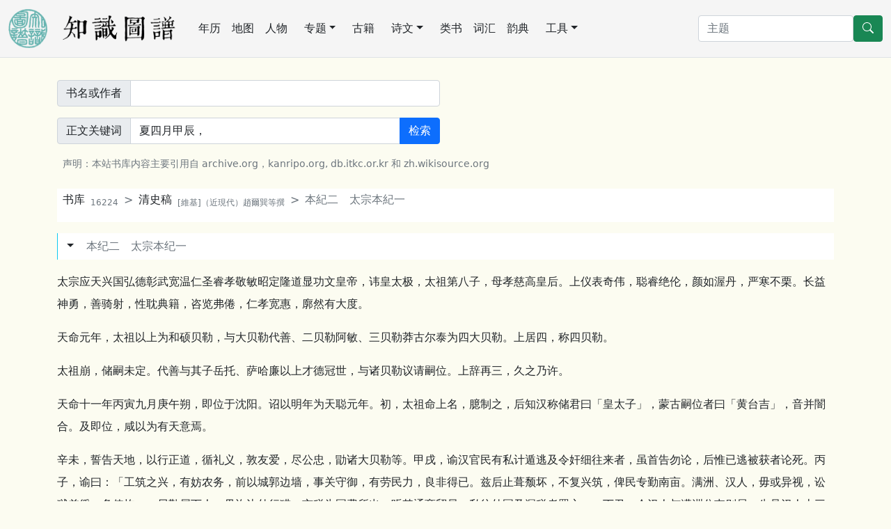

--- FILE ---
content_type: text/html; charset=utf-8
request_url: https://cnkgraph.com/Book/2681/KR7b0028_0002?labeling=true&key=%E5%A4%8F%E5%9B%9B%E6%9C%88%E7%94%B2%E8%BE%B0%EF%BC%8C
body_size: 28276
content:
<!DOCTYPE html>
<html lang="zh-cn" class="h-100">
<head>
    <meta charset="utf-8" />
    <meta name="viewport" content="width=device-width, initial-scale=1.0" />
    <meta http-equiv="X-UA-Compatible" content="IE=10;IE=11" />
    <meta http-equiv="Cache-Control" content="no-transform" />
    <title>书库 清史稿 本纪二　太宗本纪一</title>
    <script src="https://code.bdstatic.com/npm/jquery@3.5.1/dist/jquery.min.js"></script>
        <link rel="stylesheet" href="/lib/bootstrap/dist/css/bootstrap.min.css" />
        <script src="/lib/bootstrap/dist/js/bootstrap.bundle.min.js"></script>
        <script src="/lib/echarts/echarts.min.js"></script>
        <script src="/js/lib.js?v=qgMCHHf9hff6eCFNDWdrBTsnRXjM0X3EtlRTGC0hK4o"></script>
    <link rel="stylesheet" href="/css/common.css?v=E_53VikV6ONWF64sgPDzruB2ja2VBIZjvnJZ7g3rSzw" />
<!-- Global site tag (gtag.js) - Google Analytics -->
<script async src="https://www.googletagmanager.com/gtag/js?id=G-3SBL9J5J7N"></script>
<script>
  window.dataLayer = window.dataLayer || [];
  function gtag(){dataLayer.push(arguments);}
  gtag('js', new Date());

  gtag('config', 'G-3SBL9J5J7N');
</script>
    <style>
    a {
        text-decoration: none;
    }
    </style>
</head>
<body class="bg-default d-flex flex-column h-100">
<nav class="navbar navbar-expand-lg navbar-light border-bottom" aria-label="主菜单" style="background-color: whitesmoke;">
    <div class="container-fluid">
        <a href="/" class="me-lg-4 navbar-brand">
        <img src="https://cdn.cnkgraph.com/images/logo.png" style="height: 56px;" class="me-3" />
        <img src="https://cdn.cnkgraph.com/images/sitename.png" style="height: 40px;" />
        </a>
      <button class="navbar-toggler" type="button" data-bs-toggle="collapse" data-bs-target="#commonMenu" aria-controls="commonMenu" aria-expanded="false" aria-label="Toggle navigation">
        <span class="navbar-toggler-icon"></span>
      </button>
      <div class="collapse navbar-collapse mb-2 mb-lg-0" id="commonMenu">
          <div class="nav col-12 col-lg-auto me-lg-auto mb-2 justify-content-center mb-md-0">
              <a class="nav-link px-2 link-dark" href="/Calendar">年历</a>
              <a class="nav-link px-2 link-dark" href="/Map">地图</a>
              <a class="nav-link px-2 link-dark" href="/People">人物</a>
              <div class="position-relative">
                  <a class="nav-link link-dark dropdown-toggle" href="#" role="button" data-bs-toggle="dropdown" aria-expanded="false">专题</a>
                  <ul class="dropdown-menu">
                      <li><a class="dropdown-item" href="/Map/PoetLife">唐宋文学编年地图</a></li>
                      <li><a class="dropdown-item" href="/Map/XianTangPoetLife">汉魏六朝文学编年地图</a></li>
                      <li><a class="dropdown-item" href="/Map/SilkRoad">丝绸之路诗词地图</a></li>
                      <li><a class="dropdown-item" href="/Map/SouthSongScenery">方舆胜览</a></li>
                      <li><a class="dropdown-item" href="/People/Monk">历代僧传</a></li>
                  </ul>
              </div>
              <a class="nav-link px-2 link-dark" href="/Book">古籍</a>
              <div class="position-relative">
                  <a class="nav-link link-dark dropdown-toggle" href="#" role="button" data-bs-toggle="dropdown" aria-expanded="false">诗文</a>
                  <ul class="dropdown-menu">
                      <li><a class="dropdown-item" href="/Writing">诗文库</a></li>
                      <li><a class="dropdown-item" href="/Writing/UsedByCento/集魏晋">集句分析</a></li>
                      <li><a class="dropdown-item" href="/Writing/FollowedRhyme/步魏晋韵">步韵分析</a></li>
                      <li><a class="dropdown-item" href="/CiTune">词谱</a></li>
                      <li><a class="dropdown-item" href="/QuTune">曲谱</a></li>
                  </ul>
              </div>
              <a class="nav-link px-2 link-dark" href="/Category">类书</a>
              <a class="nav-link px-2 link-dark" href="/Glossary">词汇</a>
              <a class="nav-link px-2 link-dark" href="/Rhyme">韵典</a>
              <div class="position-relative">
                  <a class="nav-link link-dark dropdown-toggle" href="#" role="button" data-bs-toggle="dropdown" aria-expanded="false">工具</a>
                  <ul class="dropdown-menu">
                    <li><a class="dropdown-item" href="/Tool/Labeling">自动笺注</a></li>
                    <li><a class="dropdown-item" href="/Tool/STConvert">简繁转换</a></li>
                    <li><a class="dropdown-item" href="/Tool/Referring">出处与化用分析</a></li>
                  </ul>
              </div>
          </div>

        <form method="get" class="d-flex" action="/Home/Search">
          <input type="search" class="form-control" placeholder="主题" aria-label="搜索" name="SearchKey">
          <button type="submit" class="btn btn-success">
            <svg xmlns="http://www.w3.org/2000/svg" width="16" height="16" fill="currentColor" class="bi bi-search" viewBox="0 0 16 16">
            <path d="M11.742 10.344a6.5 6.5 0 1 0-1.397 1.398h-.001c.03.04.062.078.098.115l3.85 3.85a1 1 0 0 0 1.415-1.414l-3.85-3.85a1.007 1.007 0 0 0-.115-.1zM12 6.5a5.5 5.5 0 1 1-11 0 5.5 5.5 0 0 1 11 0z"></path>
            </svg>
          </button>
        </form>
        </div>
    </div>
</nav>

<main role="main" class="pb-3 flex-shrink-0" id="main">
    
<style>
.timeLink {
    cursor: pointer;
    background-color: antiquewhite;
}
</style>

<div class="container my-3 my-lg-4">
<form method="get" action="/Book/Search">
<div class="row gy-2 gx-3 align-items-center my-2">
	<div class="col-md-6">
		<div class="input-group">
			<span class="input-group-text">书名或作者</span>
			<input type="search" class="form-control" aria-label="書名或作者" id="MetaDataKey" name="MetaDataKey" value="">
		</div>
	</div>
</div>
<div class="row gy-2 gx-3 align-items-center my-2">
	<div class="col-md-6">
		<div class="input-group">
			<span class="input-group-text">正文关键词</span>
			<input type="search" class="form-control" aria-label="正文關鍵詞" id="ContentKey" name="ContentKey" value="&#x590F;&#x56DB;&#x6708;&#x7532;&#x8FB0;&#xFF0C;">
			<button class="btn btn-primary" type="submit">检索</button>
		</div>
	</div>
</div>
</form>
<div class="my-3 ps-2"><small class="text-secondary">声明：本站书库内容主要引用自 archive.org，kanripo.org, db.itkc.or.kr 和 zh.wikisource.org</small></div>
</div>

<div class="container  my-3 my-lg-4" id="mainContent">



<nav style="--bs-breadcrumb-divider: '>';" aria-label="breadcrumb" class="my-3 bg-white ps-2 py-1">
  <ol class="breadcrumb">
    <li class="breadcrumb-item"><a class="link-dark" href="/Book">书库<sub class="ms-2 text-secondary">16224</sub></a></li>
	<li class="breadcrumb-item"><a class="link-dark" href="/Book/2681">清史稿<sub class="ms-2 text-secondary">[&#x7DAD;&#x57FA;]&#xFF08;&#x8FD1;&#x73FE;&#x4EE3;&#xFF09;&#x8D99;&#x723E;&#x5DFD;&#x7B49;&#x64B0;</sub></a></li>
	<li class="breadcrumb-item"><a class="text-muted">&#x672C;&#x7D00;&#x4E8C;&#x3000;&#x592A;&#x5B97;&#x672C;&#x7D00;&#x4E00;</a></li>
  </ol>
</nav>
    <div class="bg-white border-start border-info">
		<div class="dropdown d-inline">
			<button class="btn dropdown-toggle" type="button" id="M_KR7b0028_0002" data-bs-toggle="dropdown" aria-expanded="false"></button>
			<ul class="dropdown-menu" aria-labelledby="M_KR7b0028_0002">
                <li><button class="dropdown-item" type="button" onclick="window.open('/Book/2681/KR7b0028_0002?labeling=true')">自动笺注</button></li>
			</ul>
		</div>
		<span class="text-muted">本纪二　太宗本纪一</span>
	</div>
        <div class="mt-3 lh-lg" id="V_KR7b0028_0002">
<div id='KR7b0028_0002'><p>太宗应天兴国弘德彰武宽温仁圣睿孝敬敏昭定隆道显功文皇帝，讳皇太极，太祖第八子，母孝慈高皇后。上仪表奇伟，聪睿绝伦，颜如渥丹，严寒不栗。长益神勇，善骑射，性耽典籍，咨览弗倦，仁孝宽惠，廓然有大度。</p>
<p>天命元年，太祖以上为和硕贝勒，与大贝勒代善、二贝勒阿敏、三贝勒莽古尔泰为四大贝勒。上居四，称四贝勒。</p>
<p>太祖崩，储嗣未定。代善与其子岳托、萨哈廉以上才德冠世，与诸贝勒议请嗣位。上辞再三，久之乃许。</p>
<p>天命十一年丙寅九月庚午朔，即位于沈阳。诏以明年为天聪元年。初，太祖命上名，臆制之，后知汉称储君曰「皇太子」，蒙古嗣位者曰「黄台吉」，音并闇合。及即位，咸以为有天意焉。</p>
<p>辛未，誓告天地，以行正道，循礼义，敦友爱，尽公忠，勖诸大贝勒等。甲戌，谕汉官民有私计遁逃及令奸细往来者，虽首告勿论，后惟已逃被获者论死。丙子，谕曰：「工筑之兴，有妨农务，前以城郭边墙，事关守御，有劳民力，良非得已。兹后止葺颓坏，不复兴筑，俾民专勤南亩。满洲、汉人，毋或异视，讼狱差徭，务使均一。贝勒属下人，毋许边外行猎。市税为国费所出，听其通商贸易，私往外国及漏税者罪之。」丁丑，令汉人与满洲分屯别居。先是汉人十三壮丁为一庄，给满官为奴。至是，每备御止留八人，馀悉编为民户，处以别屯，择汉官廉正者理之。设八固山额真，分领八旗。以纳穆泰为正黄旗固山额真，额驸达尔汉为镶黄旗固山额真，额驸和硕图为正红旗固山额真，博尔晋为镶红旗固山额真，额驸顾三泰为镶蓝旗固山额真，托博辉为正蓝旗固山额真，彻尔格为镶白旗固山额真，喀克笃礼为正白旗固山额真。又设十六大臣，赞理庶政，听八旗讼狱。又设十六大臣，参理讼狱，行军驻防则遣之。乙未，蒙古科尔沁土谢图汗奥巴遣使来吊。</p>
<p>冬十月己酉，以蒙古喀尔喀札鲁特部败盟杀掠，私通于明，命大贝勒代善等率精兵万人讨之，先贻书声其罪，上送至蒲河山而还。癸丑，别遣楞额礼、阿山率轻兵六百入喀尔喀巴林地，以张军势。丙辰，科尔沁土谢图汗奥巴及代达尔汉等十四贝勒各遣使来吊。达朱户征卦尔察部，获其人口牲畜以归。明宁远巡抚袁崇焕遣李喇嘛及都司傅有爵等来吊，并贺即位。甲子，大贝勒代善等大破札鲁特，斩其贝勒鄂尔斋图，获贝勒巴克及其二子并拉什希布等十四贝勒而还。</p>
<p>十一月辛未，上发沈阳迎大贝勒代善，师次铁岭樊河界。癸酉，行饮至礼，论功，颁赉将士。戊寅，上还沈阳。察哈尔阿喇克绰忒部贝勒图尔济率百户来归。乙酉，遣方吉纳、温塔石偕李喇嘛往报袁崇焕，且遗书曰：「顷停息干戈，遣使吊贺，来者以礼，故遣官陈谢。昔皇考往宁远时，曾致玺书言和，未获回答。如其修好，答书以实，勿事文饰。」崇焕不以闻，而令我使继还。卓礼克图贝勒之子卫徵巴拜手巂其家属来归。科尔沁贝勒青巴图鲁桑阿尔斋、台吉满珠什哩各继鞍马牛羊来吊。</p>
<p>十二月庚子，禁与蒙古诸籓售卖兵仗。壬戌，黑龙江人来朝贡。</p>
<p>天聪元年春正月丙子，命二贝勒阿敏，贝勒济尔哈朗、阿济格、杜度、岳言乇、硕托率兵征朝鲜。上曰：「朝鲜累世得罪，今明毛文龙近彼海岛，纳我叛民，宜两图之。」复遣方吉纳、温塔石遗书明袁崇焕，言兴师由七大恨，并约其议和，及每岁馈报之数。</p>
<p>二月己亥，以书招谕蒙古奈曼部衮出斯巴图鲁。</p>
<p>三月壬申，阿敏等克朝鲜义州，别遣兵捣铁山，明守将毛文龙遁走。又克安州，进至平壤城，渡大同江。朝鲜国王李倧遣使迎师。阿敏等数其七罪，仍遣使趣和。倧惧，率妻子遁江华岛，其长子李𣳫遁全州。阿敏复遣副将刘兴祚入岛面谕倧。倧遣其族弟原昌君李觉献马百匹、虎豹皮百、锦苧各四百、布一万五千。庚子，与朝鲜盟，定议罢兵。壬申，明袁崇焕遣杜明忠偕方吉纳等以书来，并李喇嘛书，欲释恨修好。惟请减金币之数，而以我称兵朝鲜为疑。辛巳，阿敏等遣使奏捷。乙酉，命留满洲兵一千、蒙古兵二千防义州，满洲兵三百、蒙古兵一千防镇江城。并谕李倧曰：「我留兵义州者，防毛文龙耳。」阿敏等旋师，以李觉归。</p>
<p><span class='highlighted' id='matchedKey0'>夏四月甲辰</span>，遗袁崇焕书曰：「释恨修好，固所原也。朝鲜自尊轻我，纳我叛亡，我迟之数年，彼不知悔，是以兴讨。天诱其衷，我军克捷。今已和矣，而尔诡言修好，仍遣哨卒侦视，修葺城堡。我国将帅，实以此致疑。夫讲信修睦，必藉物以成礼，我岂贪而利此，使尔国力不支？可减其半。岁时馈答，当如前议，则两国之福也。」书成，闻崇焕方筑塔山、大凌河、锦州等城，遂罢遣使，而以书付杜明忠还。更责崇焕曰：「两国修好，当分定疆域。今又修葺域垣，潜图侵逼。倘战争不息，天以燕、云畀我，尔主不幸奔窜，身败名裂，为何如也。自古文臣不更事者徒为大言，每丧师殃民，社稷倾覆。前者辽左任用非人，而河东西土地尽失，今尚谓不足戒而谋动干戈耶？」癸丑，阿敏等自朝鲜凯旋，上迎于武靖营，赐阿敏御衣一袭，馀各赐马一匹。乙卯，论征朝鲜将士功，擢赏有差。戊辰，上还沈阳。乙丑，以书谕察哈尔台吉济农及奈曼衮出斯巴图鲁来和。</p>
<p>五月戊辰，遣朝鲜国王弟李觉归国，设宴饯之，并赐鞍马裘带等物。辛未，上闻明人于锦州、大凌河、小凌河筑城屯田，而崇焕无报书，亲率师往攻之。乙亥，至广宁，乘夜进兵。丙子，明大凌河、小凌河兵弃城遁，遂围锦州。明台堡兵二千馀人来降，悉纵之归。丁丑，明镇守辽东太监纪用、总兵赵率教遣人诣师请命。上开诚谕之，并许纪用亲来定议。用不答，遂攻锦州。垂克，明援兵至，退五里而营，遣人调沈阳兵益师。庚寅，固山额真博尔晋等以兵至。癸巳，攻宁远城，歼其步卒千馀人。既，明总兵满桂出城而阵，上欲击之，三大贝勒均谏止。上怒，趣诸将戴兜鍪，率阿济格疾驰而进，败其前队，追至宁远城下，尽殪之。诸贝勒不及冑而从，济尔哈朗、萨哈廉、瓦克达俱被创。锦州守兵亦出城合战，我军复迎击之。游击觉罗拜山、备御巴希阵殁，上临其丧，哭而酹之。我军还驻双树铺。乙未，复至锦州。</p>
<p>六月己亥，攻锦州，值天溽暑，士卒死伤甚众。庚子，班师。丁未，上还沈阳。是岁，大饥，斗米值银八两，银贱物贵，盗贼繁兴。上恻然曰：「民饥为盗，可尽杀乎！」令鞭而释之，仍发帑赈民。</p>
<p>秋七月己巳，蒙古敖汉琐诺木杜棱、塞臣卓礼克图、奈曼衮出斯巴图鲁举国来附。朝鲜国王李倧遣使报谢，并献方物，命阿什达尔汉等往报之，寻以义州归朝鲜。是月，明袁崇焕罢归。</p>
<p>八月辛亥，察哈尔阿喇克绰忒部贝勒巴尔巴图鲁、诺门达赉、吹尔扎木苏率众来归。是月，明熹宗崩，其弟信王嗣位，是为庄烈帝。</p>
<p>九月甲子朔，谕国家大祀大宴用牛外，其屠宰马骡牛驴者悉禁之。</p>
<p>冬十一月庚午，察哈尔大贝勒昂坤杜棱来降。辛巳，萨哈尔察部来朝贡。</p>
<p>十二月甲午朔，察哈尔阿喇克绰忒贝勒图尔济伊尔登来降。</p>
<p>二年春正月戊子，格伊克里部长四人率其属来朝。</p>
<p>二月癸巳朔，以额亦都子图尔格、费英东子察哈尼俱为总兵官。朝鲜国王李倧遣其总兵官李兰等来献方物，并米二千石，更以一千石在中江平粜。庚子，以往喀喇沁使臣屡为察哈尔多罗特部所杀，上率师亲征。丁未，进击多罗特部，败之，多尔济哈谈巴图鲁被创遁，获其妻子，杀台吉古鲁，俘万一千二百人还。丁巳，以战胜，用八牛祭天。</p>
<p>三月戊辰，上还沈阳，贝勒阿敏等率群臣郊迎，行抱见礼。以弟多尔衮、多铎从征有功，赐多尔衮号墨尔根戴青，多铎号额尔克楚虎尔。庚寅，以赐名之礼宴之。戊子，给国人无妻者金，使娶。以贝勒多尔衮为固山贝勒。</p>
<p>夏四月丙辰，巴林贝勒塞特尔，台吉塞冷、阿玉石、满朱习礼率众来归。明复以袁崇焕督师蓟、辽。崇焕素弗善毛文龙。时文龙据皮岛，招集辽民，有逃亡则杀以冒功，遂得擢总兵，便宜行事。后更致书与我通好。上遣科廓等赉书往报。既，文龙执科廓等送燕京。崇焕以文龙私通罪绐杀之。</p>
<p>五月辛未，明人弃锦州。贝勒阿巴泰等率兵三千略其地，隳锦州、杏山、高桥三城，毁十三站以东墩台二十一。先是顾特塔布囊以其众自察哈尔逃匿蒙古地，遇归附者辄杀之。辛巳，命贝勒济尔哈朗、豪格率兵讨顾特塔布囊。乙酉，顾特伏诛，俘其人口牲畜以万计。长白山迤东滨海虎尔哈部头目里佛塔等来朝。</p>
<p>八月辛卯，与喀喇沁部议和定盟。乙未，赐奈曼贝勒衮出斯号达尔汉，札鲁特喀巴海号卫徵。乙卯，朝鲜来贡。</p>
<p>九月庚申，徵外籓兵共征蒙古察哈尔。癸亥，上率大军西发。丙寅，次辽阳。敖汉、奈曼、喀尔喀、札鲁特、喀喇沁诸贝勒、台吉各以兵来会。己巳，驻师绰洛郭尔。甲戌，宴来会诸贝勒。科尔沁诸贝勒不至。土谢图汗额驸奥巴、哈谈巴图鲁、满朱习礼如约，请先侵掠而后合军。上怒，遣使趣之。时奥巴违命，径归。满朱习礼及台吉巴敦以所俘来献，上赐满朱习礼号达尔汉巴图鲁，巴敦号达尔汉卓礼克图，厚赉之。丙子，进兵击席尔哈、席伯图、英、汤图诸处，克之，获人畜无算。</p>
<p>冬十月辛卯，还师。丙申，谕敖汉、奈曼、巴林、札鲁特诸贝勒，毋得要杀降人，违者科罚。壬寅，上还沈阳。以刘兴祚诈称缢死，逃归明，系其母及妻子于狱。</p>
<p>十二月丁亥朔，遗土谢图汗额驸奥巴书，数其罪。巴牙喇部长伊尔彪等来朝贡。蒙古郭畀尔图、札鲁特贝勒塞本及其弟马尼各率部来归。</p>
<p>三年春正月庚申，土谢图汗奥巴来请罪，宥而遣之。辛未，敕科尔沁、敖汉、奈曼、喀尔喀、喀喇沁诸部悉遵国制。丁丑，谕诸贝勒代理三大贝勒直月机务。</p>
<p>二月戊子，谕三大贝勒、诸贝勒、大臣毋得科敛民间财物，犯者治罪。己亥，合葬太祖高皇帝、孝慈高皇后于沈阳之石嘴头山，妃富察氏祔。喀尔喀札鲁特贝勒戴青、桑土、桑古尔、桑噶尔寨等率众来附。甲辰，上南巡，阅边境城堡，圮薄者修筑之。戊申，次海州，有老人年一百三岁，妻一百五岁，子七十三岁，召见赐牛种。辛亥，上还沈阳。</p>
<p>三月戊午，申蒙古诸部军令。</p>
<p>夏四月丙戌朔，设文馆，命巴克什达海及刚林等翻译汉字书籍，库尔缠及吴巴什等记注本朝政事。</p>
<p>五月丁未，奈曼、札鲁特诸贝勒越界驻牧，自请议罚。上宥之。</p>
<p>六月乙丑，议伐明，令科尔沁、喀尔喀、札鲁特、敖汉、奈曼诸部会兵，并令预采木造船以备转饷。丁卯，喀喇沁布尔噶都戴青、台吉卓尔毕，土默特台吉阿玉石等遣使朝贡。辛巳，土默特台吉卓尔毕泰等来朝贡。</p>
<p>秋七月辛卯，喀尔喀台吉拜浑岱、喇巴泰、满朱习礼自科尔沁来朝。甲午，孟阿图率兵征瓦尔喀。乙未，库尔喀部来朝贡。</p>
<p>八月庚午，颁八旗临阵赏罚令。乙亥，谕曰：「自古及今，文武并用，以文治世，以武克敌。今欲振兴文教，试录生员。诸贝勒府及满、汉、蒙古所有生员，俱令赴试。中式者以他丁偿之。」</p>
<p>九月壬午朔，初试生员，拔二百人，赏缎布有差，免其差徭。癸未，贝勒济尔哈朗等略明锦州、宁远诸路还，俘获以三千计。丙戌，阿鲁部杜思噶尔济农始遣使来通好。癸卯，喀喇沁布尔噶都来朝贡。</p>
<p>冬十月癸丑，上亲征明，徵蒙古诸部兵以次来会。庚申，次纳里特河，察哈尔五千人来归。壬戌，次辽河。丙寅，科尔沁奥巴以二十三贝勒来会。上集诸贝勒大臣议征明与征察哈尔孰利，皆言察哈尔远，于是征明。辛未，次喀喇沁之青城。大贝勒代善、三贝勒莽古尔泰止诸贝勒帐外，入见密议班师。既退，岳托等入白诸将在外候进取。上不怿，因曰：「两兄谓我兵深入，劳师袭远，若粮匮马疲，敌人环攻，无为归计。若等见及此，而初不言，朕既远涉，乃以此为辞。我谋且隳，何候为！」岳托坚请进师。八固山额真诣代善、莽古尔泰议，夜半议定。谕曰：「朕承天命，兴师伐明，拒者戮，降者勿扰。俘获之人，父母妻子勿使离散。勿淫人妇女，勿褫人衣服，勿毁庐舍器皿，勿伐果木，勿酗酒。违者罪无赦。固山额真等不禁，罪如之。」乙亥，次老河，命济尔哈朗、岳托率右翼兵攻大安口，阿巴泰、阿济格率左翼兵攻龙井关。上与大贝勒代善、三贝勒莽古尔泰率大兵继之。丁丑，左翼兵克龙井关，明副将易爱、参将王遵臣来援，皆败死。汉儿庄、潘家口守将俱降。戊寅，上督兵克洪山口。辛巳，上至遵化。莽古尔泰率左翼兵自汉儿庄来会。遗书明巡抚王元雅劝降。</p>
<p>十一月壬午朔，右翼诸贝勒率师来会。先是济尔哈朗等克大安口，五战皆捷，降马兰营、马兰口、大安营三城，明罗文峪守将李思礼降。山海关总兵赵率教以兵四千来援，阿济格迎击斩之。甲申，诸贝勒攻遵化，正白旗小校萨木哈图先登，大兵继之，遂克其城。明巡抚王元雅自经死。上亲酌金卮赐萨木哈图，擢备御，世袭罔替，赐号巴图鲁，有过赦免，家固贫，恤之。蒙古兵扰害罗文峪民。令曰：「凡贝勒大臣有掠归降城堡财物者斩，擅杀降民者抵罪，强取民物，计所取倍偿之。」己丑，叙克城功，将士赏赉有差。壬辰，参将英俄尔岱、文馆范文程留守遵化，大军进逼燕京。有蒙古兵杀人而褫其衣，上命射杀之。甲午，徇蓟州。乙未，徇三河。丙申，左翼贝勒赴通州视渡口。明大同、宣府二镇援兵至顺义，贝勒阿巴泰、岳托击败之。顺义降。上至通州，谕明士民曰：「我国夙以忠顺守边，叶赫与我同一国耳，明主庇叶赫而陵我，大恨有七。我知终不相容，故告天兴师。天直我国，赐我河东地。我太祖皇帝犹原和好，与民休息。尔国不从，天又赐我河西地。及朕即位，复徇尔国之请，遂欲去帝称汗，趣制国印，而尔国不从。今我兴师而来，顺者抚，逆者诛。是尔君好逞干戈，犹尔之君杀尔也。天运循环，无往不复，有天子而为匹夫，亦有匹夫而为天子者。天既佑我，乃使我去帝号。天其鉴之！」辛丑，大军逼燕京。上营于城北土城关之东，两翼营于东北。明大同总兵满桂、宣府总兵侯世禄屯德胜门，宁远巡抚袁崇焕、锦州总兵祖大寿屯沙窝门。上率右翼大贝勒代善，贝勒济尔哈朗、岳托、杜度、萨哈廉等，领白甲护军、蒙古兵进击桂、世禄，遣左翼大贝勒莽古尔泰、阿巴泰、阿济格、多尔衮、多铎、豪格等，领白甲护军、蒙古兵迎击崇焕、大寿，俱败之。癸卯，遣明归顺王太监赉书与明议和。乙巳，屯南海子。戊申，袁崇焕、祖大寿营于城东南隅，树栅为卫，我军偪之而营。上率轻骑往视。诸贝勒请攻城，谕曰：「路隘且险，若伤我士卒，虽得百城不足多也。」因止弗攻。初，获明太监二人，令副将高鸿中，参将鲍承先、宁完我等受密计。至是，鸿中、承先坐近二太监耳语云：「今日撤兵，乃上计也。顷上单骑向敌，敌二人见上语良久乃去。意袁都堂有约，此事就矣。」时杨太监佯卧窃听。翌日纵之归，以所闻语明帝，遂下崇焕于狱。大寿惧，率所部奔锦州，毁山海关而出。诸贝勒大臣请攻城，上曰：「攻则可克，但恐伤我良将劲卒，余不忍也。」遂止。</p>
<p>十二月辛亥朔，大军经海子而南，且猎且行，趣良乡，克其城。壬子，总兵吴讷格克固安。辛酉，遣贝勒阿巴泰、萨哈廉以太牢祀金太祖、世宗陵。丙寅，复趋燕京，败明兵于卢沟桥，歼其众。明总兵满桂、孙祖寿、黑云龙、麻登云以兵四万栅永定门之南。丁卯黎明，师毁栅入，斩桂、祖寿及副将以下三十馀人，擒黑云龙、麻登云，获马六千，分赐将士。戊辰，遣达海赉书与明议和。壬申，贝勒阿巴泰、济尔哈朗略通州，焚其舟，攻张家湾，克之。达海赉议和书二分置安定、德胜门外。乙亥，复遣人赉书赴安定门。俱不报。丙子，驻师通州。丁丑，岳托、萨哈廉、豪格率兵四千围永平。遂克香河、马兰峪诸城，复叛去。己卯，大军趣永平。</p>
<p>四年春正月辛巳朔，大军至榛子镇、沙河驿，俱降。壬午，至永平。先是，刘兴祚自我国逃归，匿崇焕所。至是，率所手巂满洲兵十五人、蒙古兵五百欲往守沙河。闻大兵至，改趣永平之太平寨，袭杀喀喇沁兵于途。上怒其负恩，遣贝勒阿巴泰等禽斩之，裂其尸以徇。癸丑，上授诸将方略，乘夜攻城。城中火药自发，敌军大乱，黎明克之。贝勒济尔哈朗等入城安抚。丙戌，上率诸将入城，官民夹道呼万岁。贝勒济尔哈朗、萨哈廉守永平。以降官白养粹为永平巡抚，孟乔芳、杨文魁为副将，纵乡民还其家。是日，上率大军趣山海关。敖汉、奈曼、巴林、札鲁特诸部兵攻昌黎，不克。台头营、鞍山堡、迁安、滦州以次降。建昌参将马光远来归。丁酉，明兵攻遵化，贝勒杜度击败之。明兵入三屯营，先所下汉儿庄、喜峰口、潘家口、洪家口复叛。庚子，达海等复汉儿庄，贝勒阿巴泰守之。辛丑，喀喇沁布尔噶都为明兵所围，遣军往救，未至，布尔噶都自击败之。其帅明兵部尚书刘之纶领兵至，树栅。我军炮毁其栅。之纶屯山中。大贝勒代善围之，劝之纶降，不从。破其营，之纶被箭死。壬寅，移师马兰峪，毁其近城屯堡。丙午，喀喇沁苏布地上书明帝，论和好之利，且劝以爱养边民、优恤属国之道。不报。乐亭复叛。</p>
<p>二月辛亥朔，谕贝勒诸臣，凡将士骁勇立功者，勿与攻城之役。甲寅，宴明降将麻登云等于御幄，谓之曰：「明主视尔等将士之命如草芥，驱之死地。朕屡遣使议和，竟无一言相报，何也？」登云对曰：「明帝幼冲，大臣各图自保，议和之事，傥不见听，罪且不测，故惧不敢奏。」上曰：「若然，是天赞我也，岂可弃之而归。但驻兵屯守，妨农时为可悯耳。且彼山海关、锦州防守尚坚，今但取其无备城邑可也。」己未，遗书明帝，仍申和好，并致书明诸臣，劝其急定和议，至是凡七致书矣。甲子，明榆林副将王世选来降。上班师，贝勒阿巴泰、济尔哈朗、萨哈廉及文臣索尼、宁完我等守永平，鲍承先守迁安，固山额真图尔格、那木泰等守滦州，察喀喇、范文程等守遵化。驻滦三日，论功行赏。壬申，谕曰：「天以明土地人民予我，其民即吾民，宜饬军士勿加侵害，违者治罪。」上至永平，降官郎中陈此心谋遁，事觉论斩，上赦之，听其所往。</p>
<p>三月壬午，上还沈阳。庚寅，遣二贝勒阿敏、贝勒硕托率兵五千往守永平四城，贝勒阿巴泰等还。庚子，阿鲁四子部遣使来盟。</p>
<p>夏四月壬子，明兵攻滦州，不克。己卯，贝勒阿巴泰、济尔哈朗等自永平还。上问是役俘获较前孰多，对曰：「此行所获人口甚多。」上曰：「财帛不足喜，惟多得人为可喜耳。」</p>
<p>五月己丑，谕诸臣厚抚俘众。壬辰，阿敏、硕托等弃永平四城归。时明监军道张春、锦州总兵祖大寿等合兵攻滦州。那穆泰、图尔格、汤古代等出战，屡败明兵，然兵少，阿敏、硕托畏不往援，明兵用炮攻滦州，那穆泰等不能支，弃城奔永平。会天雨，我军溃围出，无马被创者死四百馀人。阿敏、硕托闻之恐，遂杀降官白养粹等，尽屠城中士民，收其金币，乘夜出冷口。察哈喇等亦弃遵化归。上方命贝勒杜度趋永平协守，且敕阿敏善抚官民，无侵暴，将整兵亲往。庚子，闻阿敏弃城，且大肆屠戮，乃止。</p>
<p>六月甲寅，收系弃城诸将，数其罪。乙卯，御殿宣阿敏十六罪。众议当诛。上不忍致法，幽之。硕托、汤古代、那穆泰、巴布泰、图尔格等各夺爵、革职有差。诸将中有力战杀敌者释之。先是阿敏既屠永平官民，以其妻子分给士卒。上曰：「彼既屠我归顺良民，又奴其妻子耶！」命编为民户，以房舍衣食给之。</p>
<p>秋九月戊戌，申谕诸大臣满、汉官各勤职业。</p>
<p>冬十月辛酉，谕编审各旗壮丁，隐匿者罚之。</p>
<p>十一月甲午，那堪泰部虎尔噶率家属来归，阿鲁四子部诸贝勒来归。壬寅，阿鲁伊苏忒部闻上善养民，留所部于西拉木轮河，而偕我使臣察汉喇嘛来朝。</p>
<p>十二月戊辰，科尔沁贝勒图美卫徵来朝。</p>
<p>五年春正月庚辰，谕已故功臣无后者，家产给其妻自赡。壬午，铸红衣大炮成，金隽曰「天祐助威大将军」。军中造炮自此始。乙未，以额驸佟养性总理汉人军民事，汉官听其节制。己亥，幸文馆，入库尔缠直房，问所修何书。对曰：「记注所行政事。」上曰：「如此，朕不宜观。」又览达海所译武铨，见投醪饮河事，曰：「古良将体恤士卒，三军之士乐为致死。若额驸顾三台对敌时，见战士殁者，以绳曳之归，安能得人死力乎！」庚子，朝鲜贡物不及额，却之，以书责其罪。</p>
<p>二月庚申，敕边臣谨斥堠。甲戌，孟阿图征瓦尔喀，奏捷。</p>
<p>三月乙亥朔，镶蓝旗固山额真、额驸顾三台罢，以太祖弟之子篇古代之。书谕大贝勒代善、三贝勒莽古尔泰及贝勒诸大臣，求直言过失。丁亥，阅汉兵。甲午，诛刘兴祚、兴治家属，赦其母。丁酉，朝鲜复遣使来贡。辛丑，遣满达尔汉、董讷密遗朝鲜王书，索战船助攻明。不许。</p>
<p>六月癸亥，定功臣袭职例。黑龙江伊札讷、萨克提、伽期讷、俄力喀、康柱等五头目来朝。</p>
<p>秋七月甲戌，黑龙江虎尔哈部四头目来朝贡。庚辰，始设六部，以墨勒根戴青贝勒多尔衮，贝勒德格类、萨哈廉、岳托、济尔哈朗、阿巴泰等管六部事。每部满、汉、蒙古分设承政官，其下设参政各八员，启心郎各一员，改巴克什为笔帖式，其尚称巴克什者仍其旧。更定讦告诸贝勒者准其离主例，其以细事讦诉者禁之。谕贝勒审事冤抑不公者坐罪。除职官有罪概行削职律，嗣后有罪者，分别轻重降罚有差。并禁官民同族嫁娶，犯者男妇以奸论。又谕贝勒诸大臣省过改行，求极谏。甲申，闹雷虎尔哈部四头目来朝贡。癸巳，定小事赏罚例，令牛录额真审理，大者送部。明总兵祖大寿等筑大凌河。檄诸蒙古各率所部来会征之。己亥，大军西发，命贝勒杜度、萨哈廉、豪格留守。庚子，渡辽河，申诫诸将恤士卒。</p>
<p>八月壬寅朔，次旧辽河而营，蒙古诸部率兵来会。癸卯，集蒙古诸贝勒，申前令，无擅杀掠。于是分兵两路，贝勒德格类、岳托、阿济格以兵二万由义州入屯锦州、大凌河之间，上自白土场入广宁。丁未，会于大凌河，乘夜攻城。令曰：「攻城恐伤士卒，当掘壕筑垒困之。彼若出，与之战，外援至，迎击之。」乃分八旗兵合围，令蒙古兵承其隙。辛亥，明马步兵五百人出城，达尔哈击败之。壬子，射书城中，招蒙古人出降。癸丑，明兵出城诱战。图赖先入，达尔哈继之，四面环攻，贝勒多尔衮亦率兵入。城内炮矢俱发，图赖被创，副将孟坦、屯布禄、备御多贝、侍卫戈里战殁。上以图赖等轻进，切责之。以红衣炮攻明台，兵降者相继。乙卯，遗祖大寿书曰：「往者我欲和，尔国君臣以宋为鉴，不我应。尔国非宋，我亦非金，何不达若此。朕今厌兵革，更以书往，惟将军裁之。」大寿不答。丁巳，明松山兵二千来援，阿山、劳萨、土鲁什击败之。甲子，贝勒阿济格、硕托遮击明援兵。丁卯，明锦州兵六千来攻阿济格营。会大雾，觌面不相识。忽有青气冲敌营，辟若门，我军乘雾进，大战，败之，擒游击一，尽获其甲仗马匹。辛未，上诣贝勒阿济格营，酌金卮劳诸将。明兵突出，师夹击，又大败之。</p>
<p>九月丁亥，上以兵趋锦州，见尘起，上命诸军勿行，自率摆牙喇兵二百，与贝勒多铎缘山潜进。明锦州兵七千突出进上前。上甫擐甲，从者不及二百人，渡河冲敌军。敌不能当，溃走。诸军继至，又大败之，斩一副将而还。己丑，复以书招祖大寿。庚寅，上设伏山内，诱大寿出，将擒之，大寿惊遁，自是闭城不出。时城中谷止百石，马死尽，煮马肉为食，以鞍代爨。乙未，明太仆寺卿监军道张春，总兵吴襄、钟纬等，以马步兵四万来援，壁小凌河。戊戌，明援兵趋大凌河，距城十五里。上率两翼骑兵冲击之，不动。右翼兵猝入张春营，敌遂败，吴襄及副将桑阿尔寨先奔。张春等复集溃兵立营，会大风，敌乘风纵火，将及我军，天忽雨，反风，复战，遂大破之，生擒张春及副将三十三人。春不屈，乞死，上赦不杀。是役也，祖大寿仍以我为诱敌，故城中无应者。是夕黑云龙遁去。</p>
<p>冬十月丁未，以书招祖大寿、何可刚、张存仁。己酉，再遗大寿书。壬子，以红衣炮攻于子章台。台最固，三日台毁，守台将王景降，于是远近百馀台俱下。甲寅，遣降将姜新招祖大寿。大寿亦遣游击韩栋来会。癸亥，议三贝勒莽古尔泰上前持刃罪，降贝勒，夺所属五牛录。乙丑，祖大寿约我副将石廷柱议降。丙寅，大寿遣其子可法为质。戊辰，大凌河举城降，独副将何可刚不从。大寿掖可刚至军前杀之，夜至御营，上优遇之，大寿遂献取锦州策。己巳，遣兵随大寿夜袭锦州，会大雾，失伍，还。</p>
<p>十一月庚午朔，纵大寿还锦州。戊寅，毁大凌河城。己卯，班师。乙酉，上还沈阳。丙戌，察哈尔侵阿鲁西拉木轮地，贝勒萨哈廉、豪格移师征之，会察哈尔已去，乃还。</p>
<p>闰十一月庚子朔，谕曰：「我兵之弃永平四城，皆贝勒等不学无术所致。顷大凌河之役，城中人相食，明人犹死守，及援尽城降，而锦州、松、杏犹不下，岂非其人读书明理尽忠其主乎？自今凡子弟年十五岁以下、八岁以上，皆令读书。」遣库尔缠等责朝鲜违约罪。庚戌，禁国中不得私立庙寺，喇嘛僧违律者还俗，巫觋星士并禁止之。</p>
<p>十二月壬辰，参将宁完我请设言官，定服制。上嘉纳之。丙申，用礼部参政李伯龙言，更定元旦朝贺行礼班次。</p>
<p>六年春正月癸亥，阅汉兵。</p>
<p>二月壬申，定仪仗制。丁丑，谒太祖陵，行时享礼。戊子，谕海州等处城守官三年一赴沈阳考察。丁酉，谕户部贝勒德格类以大凌河汉人分隶副将以下，给配抚养。给还贝勒莽古尔泰所罚人口。</p>
<p>三月戊戌，赉大凌河诸降将有差。命达海分析国书音义。庚戌，定讦告诸贝勒者轻重虚实坐罪例，禁子弟告父兄、妻告夫者，定贝勒大臣赐祭葬例。丁巳，征察哈尔，徵蒙古兵，颁军令。</p>
<p>夏四月戊辰朔，上率大军西发，阿巴泰、杜度、扬古利、伊尔登、佟养性留守。己巳，次辽河。丙子，次西拉木轮河。己卯，次札滚乌达，诸蒙古部兵以次来会。乙酉，次哈纳崖。察哈尔汗林丹闻我师至，大惧，驱归化城富民牲畜渡河西奔，尽委辎重而去。庚寅，次都勒河，闻察哈尔林丹远遁，上趋归化城。丙申，大军自阿济格和尔戈还趋察哈尔。</p>
<p>五月癸卯，谕诸部贝勒大臣勿轻进，勿退缩，勿杀降，勿分散人妻子，勿夺人衣服财物。甲辰，次布龙图布喇克。丁未，劳萨奏报察哈尔遁去已久，逐北三日无所见。上自布龙图旋师。戊申，定议征明。丙辰，次朱儿格土。时粮尽，忽逢黄羊遍野，遂合围杀数万，脯而食之。无水，以一羊易杯水而饮。上命各牛录持水迎给之。庚申，次木鲁哈喇克沁，贝勒阿济格率左翼略宣府、大同，贝勒济尔哈朗率右翼略归化城，上与大贝勒代善、贝勒莽古尔泰统大军继进。甲子，上至归化城，两翼兵来会。是日，大军驰七百里，西至黄河木讷汉山，东至宣府，自归化城南至明边境，所在察哈尔部民悉俘之。</p>
<p>六月丁卯朔，蒙古部民窜沙河堡，上以书谕明守臣索之。明归我男妇三百二十、牲畜千四百有奇。辛未，宁完我、范文程、马国柱合疏言：「伐明之策，宜先以书议和，俟彼不从，执以为辞，乘衅深入，可以得志。」上嘉纳之。甲戌，大军发归化城，趋明边。丁丑，明沙河堡守臣使赉牲币来献。己卯，库尔缠等自得胜堡，爱巴礼等由张家口，分诣大同、宣府议和。书曰：「我之兴兵，非必欲取明天下也。辽东守臣贪黩昏罔，劝叶赫陵我，遂婴七恨。屡愬尔主，而辽东壅不上闻。我兵至此，欲尔主察之也。及攻抚顺，又因十三省商贾各遗以书，虑其不克径达，则各以书进其省官吏，冀有一闻。乃纵之使去，寂焉不复。语云：『下情上达，天下罔不治；下情上壅，天下罔不乱。』今所在征讨，争战不息，民死锋镝，虽下情不达之故，抑岂天意乎？我今闻诚相告，国虽褊小，惟欲两国和好，互为贸易，各安耕猎，以享太平。若言不由衷，天其鉴我。前者屡致书问，愤疾之词，固所不免。此兵家之常，不足道也。幸速裁断，实国之福。我驻兵十日以待。」庚辰，驻大同边外。库尔缠偕明得胜堡千总赉牲币来献。上不纳。复遗书明守臣曰：「我仰体天意，原申和好。尔果爱民，宜速定议。若延时不报，纵欲相待，如军中粮尽何。至书中称谓，姑勿论，我逊尔国，我居察哈尔之上可耳。」癸未，趋宣府，守臣以明主所给察哈尔缎布皮币一万二千五百归我。庚寅，驻张家口外，列营四十里。癸巳，明巡抚沈棨、总兵董继舒遣人赉牛羊食物来献。上宴之，遂定和议，大市于张家口。科尔沁部兵三人潜入明边，盗牛驴，斩其首者，鞭二人，贯耳以徇。甲午，明巡抚沈棨遣使来请盟。命大臣阿什达尔哈等莅之，刑白马乌牛，誓告天地。礼成，遣启心郎祁充格送明使归。明以金币来献。晋封皇子豪格为和硕贝勒。是月，辽东大水。</p>
<p>秋七月丁酉朔，复以书约明张家口守臣信誓敦好，善保始终，且谓和议辽东地方在内，尔须遣官往告。上率大军还。庚子，至上都河，明以和议成，来馈礼物，酌纳之。辛丑，蒙古诸贝勒辞归。庚戌，次摆斯哈儿。游击巴克什达海卒。庚申，上还沈阳。</p>
<p>八月丁卯，召明诸生王文奎、孙应时、江云入宫，问以和事成否。三人皆言，明政日紊，和议难必。且中原盗贼蜂起，人民离乱。劝上宣布仁义，用贤养民，乘时吊伐，以应天心。癸酉，六部署成，颁银印各一。甲午，命固山额真察民疾苦，清理刑狱。察哈尔梼纳楚虎尔来归。</p>
<p>九月癸卯，修覆盖州城，移民实之。甲寅，命户部贝勒德格类、兵部贝勒岳托展耀州旧界至盖州迤南。</p>
<p>冬十月乙丑朔，幸开原。甲戌，还沈阳。遣卫徵囊苏喇嘛赴宁远，赉书致明帝曰：「我国称兵，非不知足而冀大位，因边臣欺侮，致启兵衅。往征察哈尔时，过宣府定和议，我遂执越境盗窃之人戮之塞下，我之诚心可谓至矣。前边臣未能细述，今欲备言，又恐疑我不忘旧怨，如遣信使来，将尽告之。若谓已和，不必语及往事，亦惟命。」又与明诸臣书曰：「宣府守臣与我盟时，约我毋侵辽东，誓诸天地。今尔乃有异议，天可欺乎？执政大臣宜通权变，慎勿徒事大言，坐失事机。若坚执不从，惟寻师旅，生灵荼毒，咎将谁归？」</p>
<p>十一月壬寅，明宁远守臣以我所遗书封固，不敢以陈，请露封，许之。辛亥，阿禄部都思噶尔济农所属祁他特吹虎尔台吉来附。壬子，遣使往朝鲜定岁贡额。</p>
<p>十二月乙丑，定朝服及官民常服制。三贝勒莽古尔泰卒。乙亥，吴巴海征兀札喇遣使告捷。</p>
<p>七年春正月庚子，谕各牛录额真以恤贫训农习射。辛丑，朝鲜来贡，不及额。丁未，复书责之。戊申，皇长女下嫁敖汉部贝勒都喇尔巴图鲁子台吉班第。乙卯，征兀札喇师还。</p>
<p>二月癸亥朔，阿鲁科尔沁汗车根率固木巴图鲁、达尔马代衮等举国来附。己卯，库尔缠有罪，诛。癸未，土鲁什、劳萨等略宁远。</p>
<p>三月丁酉，筑碱场、揽盘、通远堡、岫岩四城。辛丑，郭尔罗斯部台吉固木来朝。丙辰，明故总兵毛文龙部将孔有德、耿仲明遣使来约降。</p>
<p>夏四月乙丑，察哈尔两翼大总管塔什海虎鲁克寨桑来附。乙亥，使参将英俄尔岱等借粮朝鲜济孔有德军，不从。</p>
<p>五月乙未，吴喇忒台吉土门达尔汉等来朝。壬子，贝勒济尔哈朗、阿济格、杜度率兵迎孔有德、耿仲明于镇江，命率所部驻东京。</p>
<p>六月壬戌，谕将士毋侵扰辽东新附人民，违者孥戮之。癸亥，召孔有德、耿仲明入觐，厚赉之。丙寅，遣英俄尔岱遗朝鲜王书曰：「往之借粮，贵国王以孔有德等昔隶毛氏，无输粮养敌之理。今有德归我，粮已足给。惟兵卒守船，挽运维艰，近距贵国，以粮给之甚便。朕思王视明为父，视朕为兄，父兄相争数年，而王坐观成败，是外有父兄之名，而内怀幸祸之意。若力为解劝，息兵成好，不惟我两国乐见太平，即贵国亦受其福。若仍以兵助明，合而御我，则构兵实自王始。」己巳，谕官民冠服遵制画一。癸酉，以孔有德为都元帅，耿仲明为总兵官，并赐敕印。戊寅，英俄尔岱奏报朝鲜用明人计，借兵倭国，又于义州南岭筑城备我。集诸贝勒大臣议之，皆言宜置朝鲜而伐明。己卯，贝勒岳托、德格类率右翼楞额礼、叶臣，左翼伊尔登、昂阿喇及石廷柱、孔有德、耿仲明将兵取明旅顺口。甲申，东海使犬部额驸僧格来朝贡。丁亥，谕曰：「凡进言者，如朕所行未协于义，宜直言勿讳。政事或有愆忌，宜开陈无隐。六部诸臣，奸伪贪邪，行事不公，宜行纠劾。诸臣有艰苦之情，亦据实奏闻。苟不务直言，远引曲喻，剿袭纷然，何益于事？」</p>
<p>秋七月辛卯朔，谕满洲各户有汉人十丁者授棉甲一，以旧汉军额真马光远统之。壬辰，阿禄部孙杜棱子台吉古木思辖布，寨桑吴巴什、阿什图、巴达尔和硕齐等，吴喇忒部台吉阿巴噶尔代皆来朝贡。甲辰，贝勒岳托等奏克旅顺口。</p>
<p>八月庚申朔，英俄尔岱等自朝鲜还，以复书允粮济我守船军士。壬戌，贝勒阿巴泰、阿济格、萨哈廉、豪格等略明山海关外。庚辰，贝勒德格类、岳托师还。丁亥，以副将石廷柱为总兵官。</p>
<p>九月庚子，贝勒阿巴泰等师还。上以其不深入，责之。癸卯，英俄尔岱等往朝鲜互市。庚戌，明登州都司蔡宾等来降。</p>
<p>冬十月壬戌，遣使外籓蒙古各部，宣布法令。丙寅，大阅。丁卯，发帑赉八旗步兵。己巳，谕曰：「置官以来，吏、户、兵三部办事尽善，刑部讯狱稽延，罔得实情，礼部、工部皆有缺失。夫启心郎之设，欲其随事规谏，启乃心也。乃有差谬而不闻开导，何耶？」又曰：「尔等动以航海取山东攻山海关为言。航海多险，攻坚易伤，是以空言相赚，不啻为敌计耳。兵事无藉尔言，惟朕与诸贝勒有过，当极言耳。」又谕文馆诸儒臣曰：「太祖始命巴克什额尔德尼造国书，后库尔缠增之。虑有未合，尔等职司纪载，宜悉心订正。朕嗣大位，凡皇考行政用兵之大，不一一详载，后世子孙何由而知，岂朕所以尽孝道乎？」丙子，授明降将马光远为总兵官，王世选、麻登云为三等总兵官，马光先、孟乔芳等各授职有差。癸未，明广鹿岛副将尚可喜遣使来约降。</p>
<p>十一月甲辰，英俄尔岱复赉书往朝鲜，责以违约十事。戊申，遣季思哈、吴巴海往征朝鲜接壤之虎尔哈部。辛亥，上猎于叶赫。</p>
<p>十二月辛未，上还沈阳。</p>
<p>八年春正月庚寅，谕蒙古诸贝勒令遵我国定制。黑龙江羌图里、嘛尔干率六姓来朝贡。癸巳，诏宗人自兴祖直皇帝出者为六祖后，免其徭役。乙未，正黄旗都统、一等总兵官楞额礼卒。癸卯，汉备御诉汉人徭役重于满洲，户部贝勒德格类以闻。上命礼部贝勒萨哈廉集众谕其妄。汉总兵官石廷柱等执备御八人请罪，上曰：「若加以罪，则后无复言者。」并释之。戊申，塔布囊等征察哈尔溃众于席尔哈、席伯图。己酉，蒿齐忒部台吉额林臣来归。丁巳，免功臣身故无嗣者丁之半，妻故始应役，著为令。</p>
<p>二月壬戌，定丧祭例，妻殉夫者听，仍予旌表；逼妾殉者，妻坐死。遣贝勒多尔衮、萨哈廉往迎降将尚可喜，使驻海州。丁卯，都元帅孔有德劾耿仲明不法状，谕解之。戊辰，遣阿山等略锦州。</p>
<p>三月丁亥朔，日有食之，绿虹见。辛卯，命谭泰、图尔格略锦州。壬辰，副将尚可喜率三岛官民降，驻海州。己亥，大阅。甲辰，遣英俄尔岱往朝鲜互市。令孔有德、耿仲明、尚可喜帜用白镶皂，以别八旗。壬子，考试汉生员。</p>
<p>夏四月辛酉，升授太祖诸子汤古代等副将、参将、备御有差。又以哈达、乌喇二部之后无显职，授哈达克什内为副将，乌喇巴彦为三等副将。诏以沈阳为「天眷盛京」，赫图阿喇城为「天眷兴京」。改定总兵、副将、参将、游击、备御满字官名。丁丑，尚可喜来朝，命为总兵官。乙亥，以太祖弟之子拜尹图为总管。辛巳，初命礼部考试满洲、汉人通满、汉、蒙古书义者，取刚林等十六人为举人，赐衣一袭，免四丁。乙酉，金继孟等自明石城岛来降，以隶尚可喜。</p>
<p>五月丙戌朔，黑龙江巴尔达齐来贡。庚寅，察哈尔台吉毛祁他特来朝。定满、汉马步军名。丙申，议征明，诸贝勒请从山海关入。上曰：「不然，察哈尔为我军所败，其贝勒大臣将归我，宜直趋宣、大以逆之。」乃集各都统部署军政，遣国舅阿什达尔哈徵科尔沁兵，以书招抚遗众之在明境者。壬寅，定百官功次，赐敕书，其世袭及官止本身者，分别开载有差。甲辰，季思哈、吴巴海征虎尔哈部奏捷。命贝勒济尔哈朗留守盛京，贝勒杜度守海州，吏部承政图尔格等渡辽河，沿张古台河驻防，并扼敌兵，俱授方略。毕，上率大军前发。己酉，次都尔鼻，诸蒙古外籓兵以次来会。甲寅，次讷里特河。</p>
<p>六月辛酉，颁军令于蒙古诸贝勒及孔有德、耿仲明、尚可喜，曰：「行军时勿离纛，勿諠哗，勿私出劫掠。抗拒者诛之，归顺者字之。勿毁庙宇，勿杀行人，勿夺人衣服，勿离人夫妇，勿淫人妇女。违者治罪。」先是，察哈尔林丹西奔图白特，其部众苦林丹暴虐，逗遛者什七八，食尽，杀人相食，屠劫不已，溃散四出。至是，络绎来附者前后数千户。辛未，次库黑布里都，议觉罗布尔吉、英俄尔岱擅杀察哈尔布颜图部众罪，并夺其赐。甲戌，次喀喇拖落木，命贝勒德格类率兵入独石口，侦居庸关，期会师于朔州。戊寅，谕蒙古诸贝勒曰：「科尔沁噶尔珠塞特尔等叛往索伦，为其族兄弟等追获被杀，朕心恻然。朕欲宣布德化，使人民共登安乐。今诸贝勒虽以罪诛，亦朕教化所未洽也。」又命减阿鲁部达喇海等越界驻牧罪。壬午，察哈尔土巴济农率其民千户来归。喀尔喀部巴噶达尔汉来归。甲申，命大贝勒代善等率兵入得胜堡，略大同，西至黄河，副都统土鲁什、吴拜等径归化抚察哈尔逃民，俱会师朔州。</p>
<p>秋七月己丑，命贝勒阿济格、多尔衮、多铎等入龙门，会宣府，上亲统大军自宣府趋朔州，期四路兵剋期并进。辛卯，毁边墙。壬辰，入上方堡，至宣府右卫，以书责明守臣负盟之罪，仍谕其遣使议和。癸巳，驻城东南。时阿济格攻龙门，未下，令略保安。丁酉，营东城，遗明代王书，复约其遣使议和。代善攻得胜堡，克之。明参将李全自缢死。进攻怀仁、井坪，皆不克，遂驻朔州。丙午，上围应州，令代善等趣马邑。土鲁什至归化城，察哈尔林丹之妻率其八寨桑以一千二百户来降。庚戌，阿济格等攻保安州，克之。壬子，德格类入独石口，取长安岭，攻赤城，不克，俱会师于应州。</p>
<p>八月乙卯，命诸将略代州。萨哈廉袭崞县，拔之。丙辰，硕托入圆平驿。甲子，阿巴泰等取灵丘县之王家庄，克之。礼部承政巴都礼战殁。又攻应州之石家村堡，克之。丙寅，上发应州，闻明阳和总督张宗衡、大同总兵曹文诏驻怀仁，度是夜必奔大同，令土鲁什、吴拜伏兵邀之。师行迟，宗衡等逸去。上怒责之。戊辰，上至大同，遗书文诏，令赞和议。又遗书众官，索察哈尔馀孽之在明者。文诏挑战，击败之。贝勒阿巴泰等拔灵丘。明代王母杨氏与张宗衡、曹文诏以书来请和。辛未，遣使以书报之。壬申，代善率师来会。癸酉，驻师大同，遣明宗室朱乃廷及俘获僧人入城。三索报书，俱不答。纵乃廷妻子及朱乃振还。丁丑，营四十里铺，得明间谍书北楼口，为书报之曰：「来书以满洲为属国，即予亦未尝以为非也。惟辽东之官欺凌我国，皇帝惑于臣下之言狂，虽干戈十数年来，无一言询及，使我国之情不达，若遣一信使判白是非，则兵戈早息矣。欲享太平，只旦暮间事。不然，尔国臣僚壅蔽欺罔，虚报斩伐，以吾小国果受伤夷，讵能数侵，岂皇帝之聪明独不能一忖度耶？原和之诚，黑云龙自知之，虑其恐结怨于大臣不尽告耳。」己卯，大军至阳和。明总兵曹文诏诡以书言狂张宗衡，伪言炮伤我兵，得纛一杆等语，为我逻者所获。上乃遗宗衡书曰：「予谓尔明当有忠臣义士实心谋国者，乃一旦虚言狂至此，岂不愧于心乎？今与公等约，我兵以一当十，能约期出战，当勒兵以俟。若言狂言欺君，贻害生灵，祸薛将无穷矣。」壬午，次怀远。癸未，驻左卫。</p>
<p>闰八月丙戌，以书责明宣府太监欺君误国罪。丁亥，副都统土鲁什被创卒。攻万全左卫，克之。庚寅，班师。察哈尔噶尔马济农等遣使乞降，言其汗林丹病殂，汗子及国人皆欲来归，于是命阿什达尔哈等往侦之。丁酉，移军旧上都城。庚戌，移军克蚌。辛亥，察哈尔寨桑噶尔马济农等率其国人六千奉豆土门福金来归。</p>
<p>九月戊辰，留守贝勒济尔哈朗疏报季思哈、吴巴海征虎尔哈俘一千三百馀人。阿鲁部毛明安举国来附。辛未，渡辽河。壬申，上还盛京。</p>
<p>冬十月己丑，建太祖陵寝殿，树松，立石兽。壬辰，论征宣、大将士功罪。己亥，科尔沁台吉吴克善来归其妹，纳之。庚戌，以八年征讨克捷，为文告太祖。壬子，朝鲜国王李倧遣使以书来。上以其言不逊，复书切责之。</p>
<p>十一月乙丑，六部官考绩升授有差。</p>
<p>十二月癸未朔，朝鲜国王以书来谢罪。壬辰，命副都统霸奇兰、参领萨木什喀征黑龙江未服之地。丙申，分定宗室、额驸等专管佐领有差。丁酉，墨勒根喇嘛以嘛哈噶喇金像来贡，遣使迎至盛京。癸卯，察哈尔祁他特车尔贝、塞冷布都马尔等各率所部人民来归。遣吴巴海、荆古尔代征瓦尔喀。甲辰，佐领刘学诚疏请立郊坛，勤视朝。上曰：「疏中欲朕视朝勤政是也。至建立郊坛，未知天意所在，何敢遽行，果成大业，彼时议之未晚也。」</p>
<p>九年春正月丁卯，上亲送科尔沁土谢图济农等归国。癸酉，免功臣徭役。丁丑，诏太祖庶子称「阿格」，六祖子孙称「觉罗」，觉罗系红带以别之。有詈其祖父者罪至死。</p>
<p>二月壬午，令诸臣荐举居心公正及通晓文艺可任使者。丁亥，编喀喇沁部蒙古壮丁为十一旗，每旗设都统一员，下以副都统、参领二员统之。戊子，谕曰：「迩来进言者皆请伐明，朕岂不以为念。然亦须相机而行。今察哈尔新附，人心未辑，城郭未修，而轻于出师，何以成大业？且大兵一举，明主或弃而走，或惧而请和，攻拒之策，何者为宜？其令高鸿中、鲍承先、宁完我、范文程等酌议以闻。」己丑，沈佩瑞请屯田广宁、闾阳，造舟挽粟，为进取计。上嘉纳之。乙未，范文程、宁完我请荐举不实宜行连坐法。丁未，命多尔衮、岳托、豪格、萨哈廉将精骑一万，收察哈尔林丹之子额尔克孔果尔额哲。</p>
<p>三月戊辰，谕曰：「顷民耕耨愆期，盖由佐领有事筑城，民苦烦役所致。嗣有滥役妨农者治其罪。」庚午，察哈尔寨桑巴赖都尔等一千四百馀人来归。</p>
<p>五月乙卯，霸奇兰、萨木什喀征黑龙江虎尔哈部，尽克其地，编所获人口以归，论功升赏有差。癸亥，上以西征诸贝勒经宣、大境，度明必调宁、锦兵往援，遣贝勒多铎率师入宁、锦挠之。己巳，命文馆译宋、辽、金、元四史。壬申，贝勒多铎奏报歼明兵五百人于锦州松山城外，杀其副将刘应选。丙子，贝勒多尔衮、岳托、萨哈廉、豪格等奏报兵至西喇朱尔格，遇察哈尔囊囊太妃暨台吉琐诺木等以一千五百户降，遂抵额尔克孔果尔额哲所居，其母率额哲迎降。</p>
<p>六月乙酉，贝勒多铎凯旋，赐良马五，赏从征将士有差。丁酉，吴巴海、荆古尔代师还，论功亦如之。明登州黄城岛千总李进功来降。辛丑，谕曰：「太祖以人民付朕，当爱养之。诸贝勒非时修缮，劳苦百姓，民不得所，浸以逃亡，是违先志而长敌寇也。今朝鲜宾服，察哈尔举国来附，苟不能抚辑其众，后虽拓地，何以处之？贝勒大臣其各戢骄纵以副朕意！」壬寅，察哈尔台吉琐诺木率其属六千八百人来归。癸卯，谕曰：「太祖禁贝勒子弟郊外放鹰，虑其践田园、扰牲畜也。今违者日众。语曰：『涓涓不塞，将成江河。』其严禁之。」</p>
<p>秋七月癸酉，论汉人丁户增减，擢参领李思忠等六员官，高鸿中等十一员黜罚有差。</p>
<p>八月庚辰，贝勒多尔衮、岳托、萨哈廉、豪格以获传国玉玺闻。先是元顺帝北狩，以玺从，后失之。越二百馀年，为牧羊者所获。后归于察哈尔林丹汗。林丹亦元裔也。玺在苏泰太妃所。至是献之。时岳托以疾留归化城，多尔衮等率兵略明山西，自平虏卫入边，毁长城，略忻州、代州，至崞县。甲申，绘太祖实录图成。乙巳，上率大贝勒代善及诸贝勒多尔衮等师次平虏堡。丁未，渡辽河，阅巨流河城堡。</p>
<p>九月癸丑，贝勒多尔衮等师还，献玉玺，告天受之。额尔克孔果尔额哲及其母来朝。庚午，上还宫。壬申，召诸贝勒大臣数代善罪。众议削大贝勒号及和硕贝勒，夺十佐领，其子萨哈廉夺二佐领，哈达公主降庶人，褫其夫琐诺木济农爵号。上皆免之。</p>
<p>冬十月己卯，以明议和不成，将进兵，遣使赉书谕明喜峰口、董家口诸边将。管户部事和硕贝勒德格类卒。癸未，命吴巴海、多济里、札福尼、吴什塔分将四路兵征瓦尔喀。</p>
<p>十一月丁未朔，命额尔克孔果尔额哲奉母居孙岛习尔哈。</p>
<p>十二月辛巳，哈达公主莽古济之仆冷僧机首告贝勒莽古尔泰生时与女弟莽古济、弟德格类谋逆，公主之夫琐诺木及屯布禄、爱巴礼与其事。会琐诺木亦自首。讯得实，莽古济、莽古尔泰子额必伦及屯布禄、爱巴礼皆伏诛。莽古尔泰馀子、德格类子俱为庶人。琐诺木自首免罪。授冷僧机三等副将。丁酉，谒太祖陵。甲辰，贝勒萨哈廉与诸贝勒及大贝勒代善盟誓，请上尊号。上不许。会蒙古贝勒复来请。上曰：「朝鲜兄弟国，宜告之。」</p>
<p>十年春正月壬戌，皇次女下嫁额尔克孔果尔额哲。</p>
<p>二月丁丑，八和硕贝勒与外籓四十九贝勒各遗书朝鲜，约其国王劝进尊号。戊子，遣使至明边松棚路、潘家口、董家口、喜峰口、赉书致明帝，索其报书。定诸臣帽顶饰。庚寅，宁完我以罪免。</p>
<p>三月丙午朔，清明节，谒太祖陵。辛亥，改文馆为内国史、内秘书、内弘文三院。乙卯，遣贝勒阿济格、阿巴泰筑噶海城。庚申，吴什塔等征瓦尔喀，遣使奏捷。谕曰：「蒙古深信喇嘛，实乃妄人。嗣后有悬转轮结布幡者，宜禁止之。」乙丑，英俄尔岱等自朝鲜还，言国王李倧不接见，亦不纳书，以其报书及所获倧谕边臣书进。诸贝勒怒，欲加兵。上曰：「姑遣人谕以利害，质其子弟，不从，兴兵未晚也。」丁卯，外籓蒙古十六国四十九贝勒及孔有德、耿仲明、尚可喜俱以请上尊号至盛京。</p>
<p>夏四月己卯，大贝勒代善，和硕贝勒济尔哈朗、多尔衮、多铎、岳托、豪格、阿巴泰、阿济格、杜度率满、汉、蒙古大臣及蒙古十六国四十九贝勒以三体表文诣阙请上尊号曰：「恭维我皇上承天眷祐，应运而兴。当天下昏乱，修德体天，逆者威，顺者抚，宽温之誉，施及万姓。征服朝鲜，混一蒙古。遂获玉玺，受命之符，昭然可见，上揆天意，下协舆情。臣等谨上尊号，仪物俱备，伏原俞允。」上曰：「尔贝勒大臣劝上尊号，历二年所。今再三固请，朕重违尔诸臣意，弗获辞。朕既受命，国政恐有未逮，尔等宜恪恭赞襄。」群臣顿首谢。庚辰，礼部进仪注。壬午，斋戒，设坛德盛门外。</p>
</div>    </div>
</div>
    <div class="offcanvas offcanvas-end" tabindex="-1" id="referedData" aria-labelledby="referedDataLabel" style="min-width: 50%;">
	    <div class="offcanvas-header border-bottom border-info">
	    <h5 class="offcanvas-title" id="referedDataLabel"></h5>
	    <button type="button" class="btn-close text-reset" data-bs-dismiss="offcanvas" aria-label="Close"></button>
	    </div>
	    <div class="offcanvas-body bg-default">
		    <div class="container" id="referedContent"></div>
	    </div>
    </div>
</main>

<footer class="border-top footer text-muted py-2 mt-auto" style="background-color: whitesmoke;">
    <div class="container-fluid">
            <a href="https://beian.miit.gov.cn/" target="_blank" class="text-muted me-2">苏ICP备2022002981号</a> &copy; 2026 - 苏州图谱信息技术有限公司版权所有 - <a class="link-dark" href="/Home/About">关于本站</a>
            <a href="mailto:cozychen@hotmail.com" class="ms-3 link-dark">联系我们</a>
    </div>
</footer>

</body>
</html>
